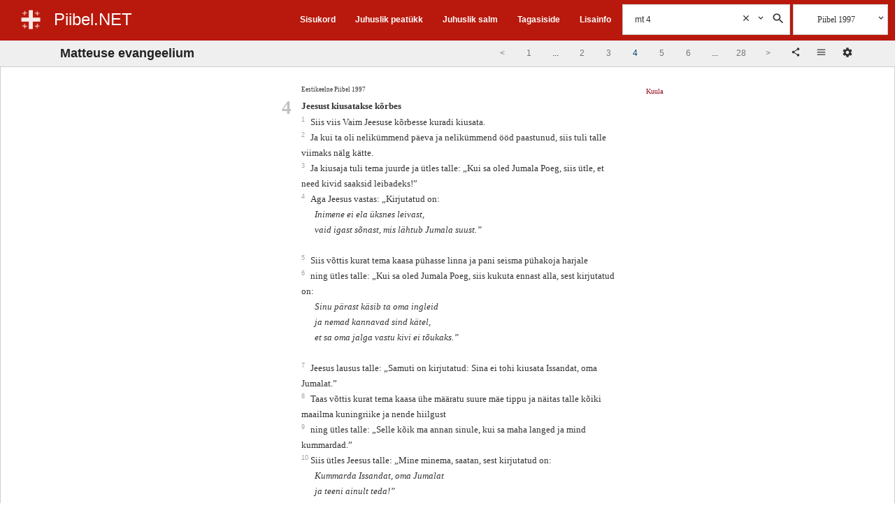

--- FILE ---
content_type: text/html;charset=UTF-8
request_url: https://piibel.net/est_97/Mt-4.html
body_size: 8956
content:
<!DOCTYPE html><html lang="et"><head><meta charset="UTF-8" /><base href="/"><meta name="viewport" content="width=device-width, initial-scale=1.0"><title>Matteuse 4 :: Piibel 1997 :: Piibel.NET</title><link rel="shortcut icon" href="/favicon.ico" type="image/x-icon" /><meta http-equiv="x-ua-compatible" content="ie=edge"><noscript><meta http-equiv="refresh" content="0; url=//piibel.net/index.html" /></noscript><meta name="color-scheme" content="dark light"><meta id="headdesc" name="Description" content="Siis viis Vaim Jeesuse kõrbesse kuradi kiusata. Ja kui ta oli nelikümmend päeva ja nelikümmend ööd paastunud, siis tuli talle viimaks nälg kätte. ..." /><meta id="hkeywords" name="Keywords" content="Piibel, Bible, Eestikeelne Piibel, Piibel eesti keeles, Bible Estonian" /><meta name="apple-itunes-app" content="app-id=1142577266, affiliate-data=, app-argument=" /><meta name="google-play-app" content="app-id=net.piibel.android"><meta property="og:url" content="https://piibel.net/est_97/Mt-4.html" /><meta property="og:type" content="website" /><meta property="og:title" content="Matteuse 4 :: Piibel 1997 :: Piibel.NET" /><meta property="og:description" content="Siis viis Vaim Jeesuse kõrbesse kuradi kiusata. Ja kui ta oli nelikümmend päeva ja nelikümmend ööd paastunud, siis tuli talle viimaks nälg kätte. ..." /><meta property="og:image" content="http://piibel.net/css/img/piibel_net_banner_large.jpg" /><meta property="og:image:secure_url" content="https://piibel.net/css/img/piibel_net_banner_large.jpg" /><meta property="og:image:type" content="image/jpeg" /><meta name="twitter:card" content="summary_large_image"><link rel="stylesheet" type="text/css" href="css/piibel.min.css?1.3.8.2" media="all" /></head><body class="ab07 system serif" style="font-size:12px">    <!--[if lt IE 9]><style>#startup {-ms-filter:"progid:DXImageTransform.Microsoft.Alpha(Opacity=60)";filter: alpha(opacity=60);}#bgshadow {-ms-filter:"progid:DXImageTransform.Microsoft.Alpha(Opacity=40)";filter: alpha(opacity=40);}</style><![endif]--><style>@media print {#startup,#bgshadow,#footer,#foot_toolbar {display: none;}#header,#bookshow,#numflow1,#stackcheck {display: none;}#content {border: none;background-color: #fff;}}body {font-size:12px;}#startup img {display:none;position:absolute;}.header-logo, .header-title {cursor:pointer;}</style><div id="startup"><img alt="Piibel.NET" width="0" height="0" src="css/img/ic_launcher_22-512-22.png" /></div><div id="mainheader" class="main-header-outer"><!-- main header begin --><div id="headerpart"><div class="main-header-inner change-color red"><!--new header--><div class="header-title-block"><div class="header-logo-box"><a class="header-logo" href="#" onclick="return net.piibel.leftindex();">&nbsp;</a></div><div class="header-title-box"><a class="header-title" href="/" onclick="return __.go();">Piibel.NET</a></div></div><div class="header-right-tool-block"><div class="header-index-block upblock block-1"><div class="header-index-block-inner"><a href="/index.html" onclick="return __.go('index');">Sisukord</a></div></div><div class="header-random-c-block upblock block-2"><div class="header-random-c-block-inner"><a href="/random-ptk.html" onclick="return __.go('random+ptk');">Juhuslik peatükk</a></div></div><div class="header-random-block upblock block-3"><div class="header-random-block-inner"><a href="/random.html" onclick="return __.go('random');">Juhuslik salm</a></div></div><div class="header-feedback-block upblock block-4"><div class="header-feedback-block-inner"><a href="/index.html" onclick="return __.go('feedback');">Tagasiside</a></div></div><div class="header-help-block upblock block-5"><div class="header-help-block-inner"><a href="/help.html" onclick="return __.go('help');">Lisainfo</a></div></div><div class="header-search-block search-block"><div class="search-block-open"><div class="search-box"><div class="input-search"><input class="query search input qry" value="" placeholder="Otsi Piiblist" type="text" autocomplete="off" /><div class="query_clear abstop searchhelpbutton bgicon icon-cancel" onclick="var a=this.parentNode.getElementsByClassName('qry')[0];a.value='';a.focus();this.style.visibility='hidden'"><svg class="svg-s-clear" xmlns='http://www.w3.org/2000/svg' viewBox='0 0 24 24'><path d='M19 6.41L17.59 5 12 10.59 6.41 5 5 6.41 10.59 12 5 17.59 6.41 19 12 13.41 17.59 19 19 17.59 13.41 12z'/></svg></div></div><div class="searchtoolbox"><div class="settings abstop searchhelpbutton bgicon icon-dropdown" data-name="search_settings"><svg class="svg-s-dropdown" xmlns='http://www.w3.org/2000/svg' viewBox='0 0 24 24'><path d='M7.41 7.84L12 12.42l4.59-4.58L18 9.25l-6 6-6-6z'/></svg><div class="search tooltip dropdown" data-name="sens"><div class="tooltiptext"></div></div></div><div class="do_search abstop searchhelpbutton bgicon icon-search"><svg class="svg-s-search" xmlns='http://www.w3.org/2000/svg' viewBox='0 0 24 24'><path d='M15.5 14h-.79l-.28-.27C15.41 12.59 16 11.11 16 9.5 16 5.91 13.09 3 9.5 3S3 5.91 3 9.5 5.91 16 9.5 16c1.61 0 3.09-.59 4.23-1.57l.27.28v.79l5 4.99L20.49 19l-4.99-5zm-6 0C7.01 14 5 11.99 5 9.5S7.01 5 9.5 5 14 7.01 14 9.5 11.99 14 9.5 14z'/></svg></div></div></div></div><div class="search-block-closed" onclick="var a=this.parentNode;net.piibel.dommanager[a.className.indexOf('isopen')<0 ? 'addClass' : 'removeClass'](a,'isopen');"><div class="search-open"></div><div class="search-close"></div></div></div><div class="header-bible-block"><div class="header-bible-block-open"><div class="bibletoolbox settings parent" id="bibletoolbox"><div class="firstbible bible-block-label">Piibel 1997</div><div class="searchhelpbutton abstop bgicon icon-dropdown"><svg class="svg-s-dropdown" xmlns='http://www.w3.org/2000/svg' viewBox='0 0 24 24'><path d='M7.41 7.84L12 12.42l4.59-4.58L18 9.25l-6 6-6-6z'/></svg><div class="bible tooltip multi dropdown" data-name="bv"><div class="tooltiptext"></div></div></div></div></div><div class="header-bible-block-closed icon-list" onclick="var a=this.parentNode.getElementsByTagName('div')[0];net.piibel.dommanager[a.className.indexOf('isopen')<0 ? 'addClass' : 'removeClass'](a,'isopen');"></div></div><div class="header-img-more"><div class="icon-more bgicon settings parent"><div class="tooltip main-menu dropdown" data-name="mainmenu"><div class="tooltiptext"></div></div></div></div></div></div><div class="main-header-inner-old"><!--old header--><div class="headblock"><div class="beforeheader"></div><div class="header serif"><div class="upmenublock sans" style="line-height: 1em"><ul class="menu"><li class="item"><a href="/" title="Esileht" onclick="return __.go();">ESILEHT</a></li><li class="item"><a href="/index.html" title="Sisukord" onclick="return __.go('index');">PIIBLI SISUKORD</a></li><li class="item"><a href="/random+ptk.html" title="Juhuslik peat&uuml;kk" onclick="return __.go('random ptk');">JUHUSLIK PEATÜKK</a></li><li class="item"><a href="/random.html" title="Juhuslik salm" onclick="return __.go('random');">JUHUSLIK SALM</a></li><li class="item"><a href="/feedback.html" title="Eesti Piibliselts" onclick="return __.go('feedback');">TAGASISIDE</a></li><li class="item"><a href="/help.html" title="Lisainfo" onclick="return __.go('help');">LISAINFO </a></li></ul></div><div class="homeblock"><a href="/" class="home" title="Piibel.NET"></a><div class="old-social-container abstop"><span><a class="iblock" href="https://www.facebook.com/pages/Piibelnet/102596763166060" title="Piibel.net Facebookis"><img alt="Facebook" src="/img/FB-f-Logo__blue_29.png" /></a></span><span><a class="iblock" href="https://itunes.apple.com/us/app/piibel.net/id1142577266?ls=1&amp;mt=8" title="Rakendus iOS jaoks"><img alt="iOS Rakendus" src="/img/App-Store-Icon_29px.png" /></a></span><span><a class="iblock" href="https://play.google.com/store/apps/details?id=net.piibel.android" title="Rakendus Androidile"><img style="padding-right:5px" alt="Rakendus Androidile" src="/img/google-play-icon-1-29px.png" /></a></span></div></div><div class="otsing-form"><div class="header-search-block search-block cell"><div class="search-block-open"><div class="search-box"><div class="input-search"><input class="query search input qry" value="" placeholder="Otsi Piiblist" type="text" autocomplete="off" /><div class="query_clear abstop searchhelpbutton bgicon icon-cancel" onclick="var a=this.parentNode.getElementsByClassName('qry')[0];a.value='';a.focus();this.style.visibility='hidden'"><svg class="svg-s-clear" xmlns='http://www.w3.org/2000/svg' viewBox='0 0 24 24'><path d='M19 6.41L17.59 5 12 10.59 6.41 5 5 6.41 10.59 12 5 17.59 6.41 19 12 13.41 17.59 19 19 17.59 13.41 12z'/></svg></div></div><div class="searchtoolbox"><div class="settings abstop searchhelpbutton bgicon icon-dropdown" data-name="search_settings"><svg class="svg-s-dropdown" xmlns='http://www.w3.org/2000/svg' viewBox='0 0 24 24'><path d='M7.41 7.84L12 12.42l4.59-4.58L18 9.25l-6 6-6-6z'/></svg><div class="search tooltip dropdown" data-name="sens"><div class="tooltiptext"></div></div></div><div class="do_search abstop searchhelpbutton bgicon icon-search"><svg class="svg-s-search" xmlns='http://www.w3.org/2000/svg' viewBox='0 0 24 24'><path d='M15.5 14h-.79l-.28-.27C15.41 12.59 16 11.11 16 9.5 16 5.91 13.09 3 9.5 3S3 5.91 3 9.5 5.91 16 9.5 16c1.61 0 3.09-.59 4.23-1.57l.27.28v.79l5 4.99L20.49 19l-4.99-5zm-6 0C7.01 14 5 11.99 5 9.5S7.01 5 9.5 5 14 7.01 14 9.5 11.99 14 9.5 14z'/></svg></div></div></div></div><div class="search-block-closed" onclick="var a=this.parentNode;net.piibel.dommanager[a.className.indexOf('isopen')<0 ? 'addClass' : 'removeClass'](a,'isopen');"><div class="search-open"></div><div class="search-close"></div></div></div><div class="header-bible-block cell"><div class="header-bible-block-open"><div class="bibletoolbox settings parent" id="bibletoolbox"><div class="firstbible bible-block-label">Piibel 1997</div><div class="abstop searchhelpbutton bgicon icon-dropdown"><svg class="svg-s-dropdown" xmlns='http://www.w3.org/2000/svg' viewBox='0 0 24 24'><path d='M7.41 7.84L12 12.42l4.59-4.58L18 9.25l-6 6-6-6z'/></svg><div class="bible tooltip multi dropdown" data-name="bv"><div class="tooltiptext"></div></div></div></div></div><div class="header-bible-block-closed icon-list" onclick="var a=this.parentNode.getElementsByTagName('div')[0];net.piibel.dommanager[a.className.indexOf('isopen')<0 ? 'addClass' : 'removeClass'](a,'isopen');"></div></div></div></div></div></div></div><!-- main header end --></div><div id="container" class="container"><div class="headblock"><!--div class="beforeheader"></div--><div class="sans"><div id="bookdiv" class="page-settings-container" style="display:none;"><div class="popup-header"><div class="iblock settings-block-title"><h2 style="padding:15px;">Seaded</h2></div><div class="bgicon icon-cancel close settings-block-close-btn"><svg class="svg-close" xmlns='http://www.w3.org/2000/svg' viewBox='0 0 24 24'><path d='M19 6.41L17.59 5 12 10.59 6.41 5 5 6.41 10.59 12 5 17.59 6.41 19 12 13.41 17.59 19 19 17.59 13.41 12z'/></svg></div></div><div class="settings-block" style="display: block;"><div class="settings-block-inner inline config table"><div class="none row"><span class="none cell label">Teema</span><ul class="cell"><li class="settings mitem theme-system" data-name="meta_theme" data-value="system" title="Süsteem"> Süsteem</li>&nbsp;<li class="settings mitem theme-light" data-name="meta_theme" data-value="light-theme" title="Hele"> Hele</li>&nbsp;<li class="settings mitem theme-dark" data-name="meta_theme" data-value="dark-theme" title="Tume"> Tume</li></ul></div><div class="none row"><span class="none cell label">Värviskeem</span><ul class="cell"><li class="settings mitem blue" data-name="meta_color_scheme" data-value="blue" title="Sinine"> &nbsp;</li>&nbsp;<li class="settings mitem red" data-name="meta_color_scheme" data-value="red" title="Punane"> &nbsp;</li>&nbsp;<li class="settings mitem black" data-name="meta_color_scheme" data-value="black" title="Must"> &nbsp;</li><li class="settings mitem gray" data-name="meta_color_scheme" data-value="gray" title="Hall"> &nbsp;</li></ul></div><div class="none row"><span class="none cell label">Näita pealkirju</span><div class="cell"><input class="settings" name="meta_show_headings" value="yes" title="Pealkirjad" type="checkbox" /></div></div><div class="none row"><span class="none cell label">Reamurdmine</span><div class="cell"><input class="settings" name="meta_wrap_verses" value="yes" title="Reamurdmine" type="checkbox" /></div></div><div class="none row"><span class="none cell label">Piiblitekstide võrdlus</span><div class="cell"><input class="settings" name="meta_show_diff" value="yes" title="Diff" type="checkbox" /></div></div><div class="none row"><span class="none cell label">Näita salminumbreid</span><ul class="cell"><li class="settings mitem" data-name="meta_show_verses" data-value="0">Peidetud</li><li class="settings mitem" data-name="meta_show_verses" data-value="1">Teksti sees</li><li class="settings mitem" data-name="meta_show_verses" data-value="2">Teksti kõrval</li></ul></div><div class="none row"><span class="none cell label">Peatüki numbrid</span><ul class="cell"><li class="settings mitem" data-name="meta_show_chapters_inline" data-value="0">Teksti kõrval</li><li class="settings mitem" data-name="meta_show_chapters_inline" data-value="1">Teksti sees</li><!--select class="settings cell" name="meta_show_chapters_inline"><option value="0">Teksti kõrval</option><option value="1">Teksti sees</option></select--></ul></div><div class="none row"><span class="none cell label">Raamatute nimed</span><ul class="cell"><li class="settings mitem" data-name="meta_show_book_names" data-value="0">Pikad</li><li class="settings mitem" data-name="meta_show_book_names" data-value="1">Lühemad</li></ul></div><div class="none row"><span class="none cell label">Tähekuju</span><ul class="cell"><li class="settings mitem" data-name="meta_font_face" data-value="serif">Serif</li><li class="settings mitem" data-name="meta_font_face" data-value="sans">Sans</li><!--select class="settings cell" name="meta_font_face"><option value="serif">Serif</option><option value="sans">Sans</option></select--></ul></div><div class="none row"><span class="none cell label">Tähesuurus</span><div class="cell"><select class="settings" name="meta_font_size"><option value="0"> -- valik -- </option><option value="8">8</option><option value="12">12</option><option value="14">14</option><option value="16">16</option><option value="18">18</option><option value="20">20</option><option value="24">24</option></select></div></div><div class="none row"><span class="none cell label">Ridu leheküljel</span><div class="cell"><select class="settings" name="rows"><option value="0">Ridu</option><option value="25">25</option><option value="50">50</option><option value="75">75</option><option value="100">100</option></select></div></div><div class="none row"><span class="none cell label">Menüü fikseeritud</span><ul class="cell"><li id="stackcheck" class="mitem" onclick="return net.piibel.dommanager.toggleStacked();">fikseerimata</li></ul></div><div class="none row"><span class="none cell label">Vaade</span><ul class="cell"><li class="settings mitem" data-name="meta_page_view" data-value="new">uus</li><li class="settings mitem" data-name="meta_page_view" data-value="old">klassikaline</li></ul></div></div></div><div style="display: none;"><form id="form2" method="get" action="/"><input id="bookinput" name="bookinput" size="4" maxlength="4" type="text" /><select id="bookselect" name="bookselect"><option value="0" label=" "></option></select><input id="bookbutton" name="vaata" value="Vaata" class="input" type="button" /></form></div></div><!-- dynamic content --><!-- content header --><div id="hh1" class="hh1"><div id="hh1_sub" class="hh1-inner"><div class="book-title-box"><div id="booktitle" class="pealkiri" onclick="net.piibel.leftindex();"><span class="book-long-name">Matteuse evangeelium</span><span class="book-short-name">Matteuse</span></div><div id="pageinfo" class="page-info">&nbsp;</div></div><div class="book-toolbox"><div class="books-pagination-container"><div id="cn1"><div class="container-fluid"><nav class="text-center"><ul class="pagination"><li class="prev" data-href="Mt 3"><a href="Mt-3.html" onclick="return __.go('Mt 3');"><span>&lt</span></a></li><li class="subedge" data-href="Mt 1"><a href="Mt-1.html" onclick="return __.go('Mt 1');"><span>1</span></a></li><li class="submore"><span>&hellip;</span></li><li class="sublist" data-href="Mt 2"><a href="Mt-2.html" onclick="return __.go('Mt 2');"><span>2</span></a></li><li class="sublist" data-href="Mt 3"><a href="Mt-3.html" onclick="return __.go('Mt 3');"><span>3</span></a></li><li class="active"><span>4</span></li><li class="sublist" data-href="Mt 5"><a href="Mt-5.html" onclick="return __.go('Mt 5');"><span>5</span></a></li><li class="sublist" data-href="Mt 6"><a href="Mt-6.html" onclick="return __.go('Mt 6');"><span>6</span></a></li><li class="submore"><span>&hellip;</span></li><li class="subedge" data-href="Mt 28"><a href="Mt-28.html" onclick="return __.go('Mt 28');"><span>28</span></a></li><li class="next" data-href="Mt 5"><a href="Mt-5.html" onclick="return __.go('Mt 5');"><span>&gt</span></a></li></ul></nav></div></div></div><div id="bookshow" class="peatykid peatykid-container"><div id="bn1" class="bookflow"></div><!--span id="bookformshow"><a href="#" id="bookformlink">seaded</a>&nbsp;</span--><div id="bookformshow" class="book-select-form"><div title="Jaga" class="bgicon icon-share share bgicon-ib book-share-btn" onclick="var text=net.piibel.cplink(); return net.piibel.copytxt(text, text+' kopeeritud lõikepuhvrisse.');"><svg class="svg-icon-share" xmlns='http://www.w3.org/2000/svg' viewBox='0 0 24 24'><path fill='rgb(51,51,51)' d='M18 16.08c-.76 0-1.44.3-1.96.77L8.91 12.7c.05-.23.09-.46.09-.7s-.04-.47-.09-.7l7.05-4.11c.54.5 1.25.81 2.04.81 1.66 0 3-1.34 3-3s-1.34-3-3-3-3 1.34-3 3c0 .24.04.47.09.7L8.04 9.81C7.5 9.31 6.79 9 6 9c-1.66 0-3 1.34-3 3s1.34 3 3 3c.79 0 1.5-.31 2.04-.81l7.12 4.16c-.05.21-.08.43-.08.65 0 1.61 1.31 2.92 2.92 2.92 1.61 0 2.92-1.31 2.92-2.92s-1.31-2.92-2.92-2.92z'/></svg></div><div title="Vali Piibel" class="bible-menu-closed bgicon bgicon-ib icon-list settings"><svg class="svg-icon-list" xmlns='http://www.w3.org/2000/svg' viewBox='0 0 24 24'><path fill='rgb(51,51,51)' d='M2 13.5h14V12H2v1.5zm0-4h14V8H2v1.5zM2 4v1.5h14V4H2z'/></svg><div class="bible tooltip multi dropdown" data-name="bv"><div class="tooltiptext"></div></div></div><div title="Seaded" id="bookformlink" class="bgicon bgicon-ib icon-settings" style="cursor:pointer;"><svg class="svg-icon-settings" xmlns='http://www.w3.org/2000/svg' viewBox='0 0 24 24'><path fill='rgb(51,51,51)' d='M19.43 12.98c.04-.32.07-.64.07-.98s-.03-.66-.07-.98l2.11-1.65c.19-.15.24-.42.12-.64l-2-3.46c-.12-.22-.39-.3-.61-.22l-2.49 1c-.52-.4-1.08-.73-1.69-.98l-.38-2.65C14.46 2.18 14.25 2 14 2h-4c-.25 0-.46.18-.49.42l-.38 2.65c-.61.25-1.17.59-1.69.98l-2.49-1c-.23-.09-.49 0-.61.22l-2 3.46c-.13.22-.07.49.12.64l2.11 1.65c-.04.32-.07.65-.07.98s.03.66.07.98l-2.11 1.65c-.19.15-.24.42-.12.64l2 3.46c.12.22.39.3.61.22l2.49-1c.52.4 1.08.73 1.69.98l.38 2.65c.03.24.24.42.49.42h4c.25 0 .46-.18.49-.42l.38-2.65c.61-.25 1.17-.59 1.69-.98l2.49 1c.23.09.49 0 .61-.22l2-3.46c.12-.22.07-.49-.12-.64l-2.11-1.65zM12 15.5c-1.93 0-3.5-1.57-3.5-3.5s1.57-3.5 3.5-3.5 3.5 1.57 3.5 3.5-1.57 3.5-3.5 3.5z'/></svg></div><div style="display:inline-block;padding:2px;"></div></div></div></div></div></div><!--/content header--></div><!--/headarea--></div><div id="belowheader" class="belowheader"></div><div id="waiting" style="display:none"></div><div id="content" class="scrolldiv-container"><div id="scrolldiv" class="scrolldiv"><div id="t1769202168" class="results result-1 ptk-1 ptk" style="position:static"><div class="results-inner"><div data-name="Mt" data-page="4" data-pages="28" data-count="25" class="results-wrap cols-1"><div data-name="1" class="bibles-1-1 col-1"><div class="bible-info">Eestikeelne Piibel 1997</div><span class="cpt" id="c0140004001-t1769202168">4</span><span id="h0140004001-t1769202168" class="b vheading">Jeesust kiusatakse kõrbes</span><span id="v0140004001-t1769202168" class="verse-1"><span class="v vf"><span id="v1"><label class="vnum">1&nbsp;</label></span><span class="bspace"> </span><span class="rv">Siis viis Vaim Jeesuse kõrbesse kuradi kiusata.</span></span><span class="vbreak"><br /></span></span><span id="v0140004002-t1769202168" class="verse-1"><span class="v"><span id="v2"><label class="vnum">2&nbsp;</label></span><span class="bspace"> </span><span class="rv">Ja kui ta oli nelikümmend päeva ja nelikümmend ööd paastunud, siis tuli talle viimaks nälg kätte.</span></span><span class="vbreak"><br /></span></span><span id="v0140004003-t1769202168" class="verse-1"><span class="v"><span id="v3"><label class="vnum">3&nbsp;</label></span><span class="bspace"> </span><span class="rv">Ja kiusaja tuli tema juurde ja ütles talle: &#8222;Kui sa oled Jumala Poeg, siis ütle, et need kivid saaksid leibadeks!&#8221;</span></span><span class="vbreak"><br /></span></span><span id="v0140004004-t1769202168" class="verse-1"><span class="v"><span id="v4"><label class="vnum">4&nbsp;</label></span><span class="bspace"> </span><span class="rv">Aga Jeesus vastas: &#8222;Kirjutatud on:<span class="lbreak"><br /></span>&nbsp;<span class="q">Inimene ei ela üksnes leivast, </span><span class="q">vaid igast sõnast, mis lähtub Jumala suust.&#8221;</span></span></span><span class="vbreak"><br /></span></span><span id="v0140004005-t1769202168" class="verse-1"><span class="lbreak"><br /></span>&nbsp;<span class="v"><span id="v5"><label class="vnum">5&nbsp;</label></span><span class="bspace"> </span><span class="rv">Siis võttis kurat tema kaasa pühasse linna ja pani seisma pühakoja harjale</span></span><span class="vbreak"><br /></span></span><span id="v0140004006-t1769202168" class="verse-1"><span class="v"><span id="v6"><label class="vnum">6&nbsp;</label></span><span class="bspace"> </span><span class="rv">ning ütles talle: &#8222;Kui sa oled Jumala Poeg, siis kukuta ennast alla, sest kirjutatud on:<span class="lbreak"><br /></span>&nbsp;<span class="q">Sinu pärast käsib ta oma ingleid </span><span class="q">ja nemad kannavad sind kätel, </span><span class="q">et sa oma jalga vastu kivi ei tõukaks.&#8221;</span></span></span><span class="vbreak"><br /></span></span><span id="v0140004007-t1769202168" class="verse-1"><span class="lbreak"><br /></span>&nbsp;<span class="v"><span id="v7"><label class="vnum">7&nbsp;</label></span><span class="bspace"> </span><span class="rv">Jeesus lausus talle: &#8222;Samuti on kirjutatud: Sina ei tohi kiusata Issandat, oma Jumalat.&#8221;</span></span><span class="vbreak"><br /></span></span><span id="v0140004008-t1769202168" class="verse-1"><span class="v"><span id="v8"><label class="vnum">8&nbsp;</label></span><span class="bspace"> </span><span class="rv">Taas võttis kurat tema kaasa ühe määratu suure mäe tippu ja näitas talle kõiki maailma kuningriike ja nende hiilgust</span></span><span class="vbreak"><br /></span></span><span id="v0140004009-t1769202168" class="verse-1"><span class="v"><span id="v9"><label class="vnum">9&nbsp;</label></span><span class="bspace"> </span><span class="rv">ning ütles talle: &#8222;Selle kõik ma annan sinule, kui sa maha langed ja mind kummardad.&#8221;</span></span><span class="vbreak"><br /></span></span><span id="v0140004010-t1769202168" class="verse-1"><span class="v"><span id="v10"><label class="vnum">10&nbsp;</label></span><span class="bspace"> </span><span class="rv">Siis ütles Jeesus talle: &#8222;Mine minema, saatan, sest kirjutatud on:<span class="lbreak"><br /></span>&nbsp;<span class="q">Kummarda Issandat, oma Jumalat </span><span class="q">ja teeni ainult teda!&#8221;</span></span></span><span class="vbreak"><br /></span></span><span id="v0140004011-t1769202168" class="verse-1"><span class="lbreak"><br /></span>&nbsp;<span class="v"><span id="v11"><label class="vnum">11&nbsp;</label></span><span class="bspace"> </span><span class="rv">Siis jättis kurat Jeesuse rahule. Ja vaata, ingleid tuli tema juurde ja need teenisid teda.</span></span><span class="vbreak"><br /></span></span><span id="h0140004012-t1769202168" class="b vheading">Jeesus alustab kuulutamist</span><span id="v0140004012-t1769202168" class="verse-1"><span class="v"><span id="v12"><label class="vnum">12&nbsp;</label></span><span class="bspace"> </span><span class="rv">Aga kui Jeesus oli kuulda saanud, et Johannes on vangistatud, läks ta tagasi Galileasse</span></span><span class="vbreak"><br /></span></span><span id="v0140004013-t1769202168" class="verse-1"><span class="v"><span id="v13"><label class="vnum">13&nbsp;</label></span><span class="bspace"> </span><span class="rv">ja jättis Naatsareti ning asus elama Kapernauma, mis on järve ääres, Sebuloni ja Naftali piirkonnas,</span></span><span class="vbreak"><br /></span></span><span id="v0140004014-t1769202168" class="verse-1"><span class="v"><span id="v14"><label class="vnum">14&nbsp;</label></span><span class="bspace"> </span><span class="rv">et läheks täide, mida on räägitud prohvet Jesaja kaudu:</span></span><span class="vbreak"><br /></span></span><span id="v0140004015-t1769202168" class="verse-1"><span class="lbreak"><br /></span>&nbsp;<span class="v"><span id="v15"><label class="vnum">15&nbsp;</label></span><span class="bspace"> </span><span class="rv"><span class="q qb">&#8222;Sebulonimaa ja Naftalimaa, </span><span class="q">mere teel, sealpool Jordanit, </span><span class="q">paganate Galilea,</span></span></span><span class="vbreak"><br /></span></span><span id="v0140004016-t1769202168" class="verse-1"><span class="v"><span id="v16"><label class="vnum">16&nbsp;</label></span><span class="bspace"> </span><span class="rv"><span class="q qb">rahvas, kes istub pimeduses, </span><span class="q">on suurt valgust näinud, </span><span class="q">ja neile, kes istuvad surma maal ja surma varjus - </span><span class="q">neile tõuseb valgus!&#8221;</span></span></span><span class="vbreak"><br /></span></span><span id="v0140004017-t1769202168" class="verse-1"><span class="lbreak"><br /></span>&nbsp;<span class="v"><span id="v17"><label class="vnum">17&nbsp;</label></span><span class="bspace"> </span><span class="rv">Sellest ajast peale hakkas Jeesus kuulutama: &#8222;Parandage meelt, sest taevariik on lähedal!&#8221;</span></span><span class="vbreak"><br /></span></span><span id="h0140004018-t1769202168" class="b vheading">Jeesus kutsub esimesed jüngrid</span><span id="v0140004018-t1769202168" class="verse-1"><span class="v"><span id="v18"><label class="vnum">18&nbsp;</label></span><span class="bspace"> </span><span class="rv">Aga Galilea järve randa pidi kõndides nägi Jeesus kaht venda, Siimonat, keda nimetatakse Peetruseks, ja tema venda Andreast, noota heitvat - nad olid ju kalurid -</span></span><span class="vbreak"><br /></span></span><span id="v0140004019-t1769202168" class="verse-1"><span class="v"><span id="v19"><label class="vnum">19&nbsp;</label></span><span class="bspace"> </span><span class="rv">ning ütles neile: &#8222;Järgnege mulle ja ma teen teist inimesepüüdjad!&#8221;</span></span><span class="vbreak"><br /></span></span><span id="v0140004020-t1769202168" class="verse-1"><span class="v"><span id="v20"><label class="vnum">20&nbsp;</label></span><span class="bspace"> </span><span class="rv">Ja nad jätsid kohe oma võrgud sinnapaika ning järgnesid talle.</span></span><span class="vbreak"><br /></span></span><span id="v0140004021-t1769202168" class="verse-1"><span class="v"><span id="v21"><label class="vnum">21&nbsp;</label></span><span class="bspace"> </span><span class="rv">Ja kui ta läks sealt edasi, nägi ta teist vendade paari, Sebedeuse poegi Jaakobust ja Johannest, kes olid koos oma isa Sebedeusega paadis ja parandasid võrke, ja ta kutsus neid.</span></span><span class="vbreak"><br /></span></span><span id="v0140004022-t1769202168" class="verse-1"><span class="v"><span id="v22"><label class="vnum">22&nbsp;</label></span><span class="bspace"> </span><span class="rv">Ja nemad jätsid kohe paadi ja oma isa sinnapaika ning järgnesid talle.</span></span><span class="vbreak"><br /></span></span><span id="h0140004023-t1769202168" class="b vheading">Rahvas koguneb Jeesuse ümber</span><span id="v0140004023-t1769202168" class="verse-1"><span class="v"><span id="v23"><label class="vnum">23&nbsp;</label></span><span class="bspace"> </span><span class="rv">Jeesus rändas läbi kogu Galilea, õpetades nende sünagoogides ja jutlustades evangeeliumi Kuningriigist ning tervendades haigeid ja vigaseid rahva seas.</span></span><span class="vbreak"><br /></span></span><span id="v0140004024-t1769202168" class="verse-1"><span class="v"><span id="v24"><label class="vnum">24&nbsp;</label></span><span class="bspace"> </span><span class="rv">Ja kuuldus Jeesusest levis üle kogu Süüria, ja tema juurde toodi kõik, kes põdesid mitmesuguseid tõbesid ja olid piinade käes ja kurjast vaimust vaevatud ja langetõbised ja halvatud, ning tema tegi nad terveks.</span></span><span class="vbreak"><br /></span></span><span id="v0140004025-t1769202168" class="verse-1"><span class="v"><span id="v25"><label class="vnum">25&nbsp;</label></span><span class="bspace"> </span><span class="rv">Ja Jeesusega käisid kaasas suured rahvahulgad Galileast ja Kümnelinnamaalt<span class="tooltip hover"><span class="tooltipmark"> + </span><span class="tooltiptext"><span class="tcontainer"><span class="thead"><span class="ttitle"></span><span class="tclose icon-cancel-b" ></span></span><span class="tcontent"> Kümnelinnamaa on kreeka keeles Dekapolis.</span></span></span></span>&nbsp; ja Jeruusalemmast ja Juudamaalt ja sealtpoolt Jordanit.</span></span><span class="vbreak"><br /></span></span></div></div></div></div></div></div></div><!--/scrolldiv--></div><!--/content--><div id="foot_toolbar" class="foot-toolbar sans"><div class="foot-toolbar-inner"><span class="books-pagination-container"><span id="cn2"><div class="container-fluid"><nav class="text-center"><ul class="pagination"><li class="prev" data-href="Mt 3"><a href="Mt-3.html" onclick="return __.go('Mt 3');"><span>&lt</span></a></li><li class="subedge" data-href="Mt 1"><a href="Mt-1.html" onclick="return __.go('Mt 1');"><span>1</span></a></li><li class="submore"><span>&hellip;</span></li><li class="sublist" data-href="Mt 2"><a href="Mt-2.html" onclick="return __.go('Mt 2');"><span>2</span></a></li><li class="sublist" data-href="Mt 3"><a href="Mt-3.html" onclick="return __.go('Mt 3');"><span>3</span></a></li><li class="active"><span>4</span></li><li class="sublist" data-href="Mt 5"><a href="Mt-5.html" onclick="return __.go('Mt 5');"><span>5</span></a></li><li class="sublist" data-href="Mt 6"><a href="Mt-6.html" onclick="return __.go('Mt 6');"><span>6</span></a></li><li class="submore"><span>&hellip;</span></li><li class="subedge" data-href="Mt 28"><a href="Mt-28.html" onclick="return __.go('Mt 28');"><span>28</span></a></li><li class="next" data-href="Mt 5"><a href="Mt-5.html" onclick="return __.go('Mt 5');"><span>&gt</span></a></li></ul></nav></div></span></span></div></div><!-- /dynamic content end --><div id="footer" class="footer"><div class="footer-inner change-color red"><div class="copy">© AD 2005-2022 <a href="//piibliselts.ee/">Eesti Piibliselts</a></div><div class="social-img-outer"><div class="social-img"><a href="https://www.facebook.com/pages/Piibelnet/102596763166060" title="Piibel.net Facebookis"><div class="icon-fb" style="cursor: pointer;"><svg class="svg-icon-fb" xmlns='http://www.w3.org/2000/svg' xmlns:xlink='http://www.w3.org/1999/xlink' x='0' y='0' viewBox='0 0 267 267' enable-background='new 0 0 267 267' xml:space='preserve'><path fill='#fff' d='M182.409,262.307v-99.803h33.499l5.016-38.895h-38.515V98.777c0-11.261,3.127-18.935,19.275-18.935l20.596-0.009V45.045c-3.562-0.474-15.788-1.533-30.012-1.533c-29.695,0-50.025,18.126-50.025,51.413v28.684h-33.585v38.895h33.585v99.803H182.409z'/><path fill='transparent' d='M248.082,262.307c7.854,0,14.223-6.369,14.223-14.225V18.812 c0-7.857-6.368-14.224-14.223-14.224H18.812c-7.857,0-14.224,6.367-14.224,14.224v229.27c0,7.855,6.366,14.225,14.224,14.225H248.082z'/></svg></div></a></div></div></div></div>    <!--templates--><div id="sens_settings_template" style="display:none"><div class="none"><div class="menuheading">Otsingutüüp</div><ul class="settings dmenu" data-name="sens"><li class="menuitem" data-value="0"><span class="menuicon icon-checked"></span><span>Tavaline</span></li><li class="menuitem" data-value="1"><span class="menuicon icon-checked"></span><span>Tõstutundlik</span></li><li class="menuitem" data-value="2"><span class="menuicon icon-checked"></span><span>Täistekst</span></li><li class="menuitem" data-value="3"><span class="menuicon icon-checked"></span><span>Täpne täistekst</span></li></ul></div></div><div id="bv_settings_template" style="display:none"><!--div class="none"><span class="none">Piibel</span><select class="settings" name="bibles"><option value="1">Piibel 1997</option><option value="2">Piibel 1968</option><option value="3">Proovitrükk 2018</option></select></div--><div class="none"><div class="menuheading">Piibel</div><ul class="settings dmenu" data-name="bv"><li class="menuitem" data-value="est_97"><span class="menuicon icon-checked"></span><span>Piibel 1997</span></li><li class="menuitem" data-value="est_68"><span class="menuicon icon-checked"></span><span>Piibel 1968</span></li><li class="menuitem" data-value="ge2018"><span class="menuicon icon-checked"></span><span>Proovitrükk 2018</span></li><li class="menuitem" data-value="est_1739"><span class="menuicon icon-checked"></span><span>Piibli Ramat 1739</span></li><li class="menuitem" data-value="salo2009"><span class="menuicon icon-checked"></span><span>Pirita Piibel 2009</span></li><!--li class="menuitem" data-value="mp2016"><span class="menuicon icon-checked"></span><span>Minupiibel 2016</span></li--></ul></div></div><div id="language_settings_template" style="display:none"><!--div class="none"><span class="none">Keel</span><select class="settings" name="language"><option value="et">Eesti</option><option value="de">Deutch</option><option value="en">English</option><option value="fi">Soumi</option></select></div--><div class="none"><div class="menuheading">Keel</div><ul class="settings dmenu" data-name="language"><li class="menuitem" data-value="et"><span class="menuicon icon-checked"></span><span>Eesti</span></li><li class="menuitem" data-value="de"><span class="menuicon icon-checked"></span><span>Deutch</span></li><li class="menuitem" data-value="en"><span class="menuicon icon-checked"></span><span>English</span></li><li class="menuitem" data-value="fi"><span class="menuicon icon-checked"></span><span>Suomi</span></li></ul></div></div><div id="mainmenu_settings_template" style="display:none"><div class="none"><ul class="settings dmenu" data-name="mainmenu"><li class="menuitem"><span class="menuicon icon-checked"></span><span><a href="/random+ptk.html" onclick="return __.go('random ptk');">Juhuslik peatükk</a></span></li><li class="menuitem"><span class="menuicon icon-checked"></span><span><a href="/random.html" onclick="return __.go('random');">Juhuslik salm</a></span></li><li class="menuitem"><span class="menuicon icon-checked"></span><span><a href="/help.html" onclick="return __.go('help');">Lisainfo</a></span></li><li class="menuitem"><span class="menuicon icon-checked"></span><span><a href="/feedback.html" onclick="return __.go('feedback');">Tagasiside</a></span></li><li class="menuitem"><span class="menuicon icon-checked"></span><span><a href="#" onclick="return __.settings.control.view();">Seaded</a></span></li></ul></div></div><div id="item_template_a" style="display:none"><li class="menuitem" data-value="<%=id%>"><span class="menuicon icon-checked"></span><span><a href="<%=target%>"><%=title%></a></span></li></div><div id="item_template" style="display:none"><li class="menuitem" data-value="<%=id%>"><span class="menuicon icon-checked"></span><span><%=title%></span></li></div><!--feedback_settings_template--><div id="feedback_settings_template" style="display:none"><div class="fdbk-wrapper kveerg"><fieldset class="fdbk-box"><legend class="fdbk-title">Tagasiside</legend><div class="fdbk-txt"><p>Piibel.net on tulnud välja uue versiooniga ning täieneb. Et saada paremaks ootame teie arvamusi ja ettepanekuid edasise arengu osas. Tagasiside on oodatud meilile <a href="mailto:piibel@piibel.net">piibel@piibel.net</a> või siis all oleva vormi abil jõuavad ettepanekud samuti meeskonnale. Võtame neid võimalusel kõiki arvesse.</p></div><div class="fdbk-form"><p><textarea name="sisu" cols="32" rows="7" id="sisu" class="form2field"></textarea></p><p><input name="nimi" type="text" id="nimi" class="form2field" placeholder="Nimi"></p><p><input name="epost" type="text" id="epost" title="Täida juhul kui soovid vastust oma kommentaarile" class="form2field" placeholder="E-post"></p><p><input type="submit" name="Submit" value="Saada" class="form2field"></p></div><div class="fdbk-err"><p class="err"></p></div></fieldset></div></div><!--/feedback_settings_template--><!--help_settings_template--><div id="help_settings_template" style="display:none"><div class="hlp-wrapper veerg"><h2> Kuidas võrgupiiblit kasutada? </h2><p>Trükkides otsingukasti otsitava sõna saate kindlasti palju vasteid. Soovitav on täpsustada sõna järel selle asukohta.</p><p>Näiteks: <span class="b">Jumal Rm 1-2</span></p><p>Otsingu tulemus on teine kui muudate sõna vormi, või vajutate sisse <span class="b">tõstutundliku otsingu</span> valiku otsingu nupu kõrvalt. Vaikimisi ei eristata suuri ja väikeseid tähti. </p><p class="b">Otsingu näited:</p><ul><li><span class="b">Jumal</span><br> (Sõna kogu Piiblist - <em>mitte soovitav otsing, sest see ei anna adekvaatset tulemust, soovitav on piiritleda sõna raamatute kaudu</em>)</li><li><span class="b">Jumal ut</span><br> (Sõna uuest testamendist. Võimalik valida <span class="b">vt</span>- Vana Testament, <span class="b">ut</span>- Uus Testament või <span class="b">apk-</span> Apokriivad ) </li><li class="b">Jumal 1ms-3ms </li><li><span class="b">Jeesus Jh 21</span><br> (Sõna Johannese evangeeliumi 21. peatükist)</li><li> <span class="b">Jeesusel Jh 21</span><br> (Sõna teine vorm Johannese evangeeliumi 21. peatükist)</li><li><span class="b">Jeesus ütles Jh 21:12</span></li><li><span class="b">Jeesus ütles Jh 21,12</span><br> (Sõnade kombinatsioon Johannese evangeeliumi 21. peatükist 12. salmist)</li><li><span class="b">Jumal jk-ilm</span><br> (Sõna Jakobuse 1. peatükist Ilmutuse raamatu 1. peatükini) </li><li><span class="b">Jumal mt 4:1-7</span></li><li><span class="b">Jumal mt 4,1-7</span></li>(Sõna Matteuse evangeeliumi 4. peatükist 1. salmist 7. salmini)<li><span class="b">Jh 21</span><br> (Saab vastava kirjakoha)</li><li><span class="b">Jh 21,1-5.8.10<br></span>(Johannese evangeeliumi 21. peatüki 1. salmist kuni 5. salmini ning salmid 8 ja 10)</li><li class="b">Jh 11,1; Mt 17,5</li></ul><p class="b">Sõna esitusviis:</p><ul><li><span class="b">Jumal</span> <span class="b">1ms</span><br> (võimalikud ka muud vormid) </li><li><span class="b">"Jumal "</span><span class="b">3Ms</span></li><li><span class="b">" ema "</span></li><li><span class="b">" ema"</span></li><li><span class="b"> "ema "<br></span>(leitakse täpselt tühikuga sõna) </li><li><span class="b">Jumal on tulnud</span><br> (kui tahab leida täpselt seda sõna ja vormi)</li><li><span class="b">[jJ]umal 1ms </span></li><li><span class="b">"?lguses*maa." vt</span><br> (Saab kasutada kõiki posixi märke <span class="b"><em>NB! peab olema valitud tõstutunliku otsingu tüüp</em></span>)</li></ul></div></div><!--/help_settings_template--><!-- /templates end -->    </div><!-- /container end --><div id="books-box" class="books-box" style=""></div><div id="bgshadow"></div><script src="/js/libs.min.js?1.3.8.2"></script><script>/* <![CDATA[ */(function(win) {win.debug = 0;if (win.location.pathname.match(/debug/)) { win.debug = 1; }win.$script((win.debug) ? ['/js/piibel.js?1.3.8.2'] : ['/js/piibel.min.js?1.3.8.2'],function() {win.net.piibel.app.start('contentisembed');});})(window);/* ]]> */</script></body></html>

